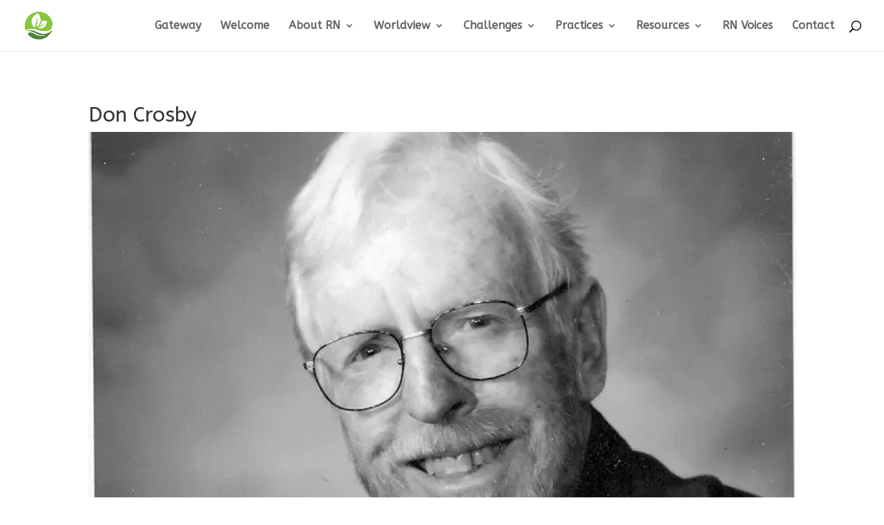

--- FILE ---
content_type: text/css
request_url: https://religiousnaturalism.org/wp-content/et-cache/7357/et-core-unified-7357.min.css?ver=1740803989
body_size: -107
content:
.custom-bullet .menu-item.menu-item-type-post_type.menu-item-object-page::marker{color:#fff}